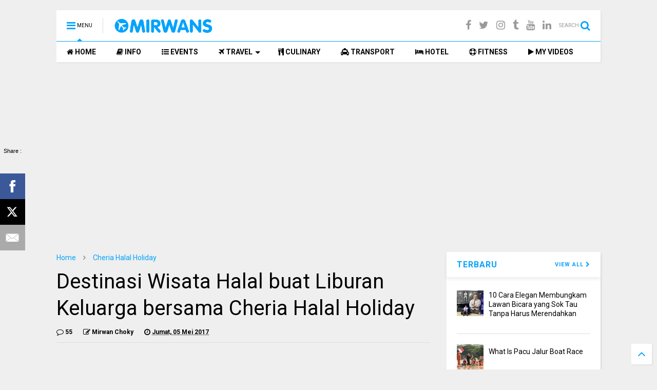

--- FILE ---
content_type: text/html; charset=utf-8
request_url: https://www.google.com/recaptcha/api2/aframe
body_size: 267
content:
<!DOCTYPE HTML><html><head><meta http-equiv="content-type" content="text/html; charset=UTF-8"></head><body><script nonce="-lhIEtbB-Yv8UR8UnVjEZA">/** Anti-fraud and anti-abuse applications only. See google.com/recaptcha */ try{var clients={'sodar':'https://pagead2.googlesyndication.com/pagead/sodar?'};window.addEventListener("message",function(a){try{if(a.source===window.parent){var b=JSON.parse(a.data);var c=clients[b['id']];if(c){var d=document.createElement('img');d.src=c+b['params']+'&rc='+(localStorage.getItem("rc::a")?sessionStorage.getItem("rc::b"):"");window.document.body.appendChild(d);sessionStorage.setItem("rc::e",parseInt(sessionStorage.getItem("rc::e")||0)+1);localStorage.setItem("rc::h",'1768628195118');}}}catch(b){}});window.parent.postMessage("_grecaptcha_ready", "*");}catch(b){}</script></body></html>

--- FILE ---
content_type: text/javascript; charset=UTF-8
request_url: https://www.mirwans.com/feeds/posts/default?alt=json-in-script&max-results=7&start-index=1&callback=jQuery111102896784157246395_1768628190248&_=1768628190249
body_size: 5000
content:
// API callback
jQuery111102896784157246395_1768628190248({"version":"1.0","encoding":"UTF-8","feed":{"xmlns":"http://www.w3.org/2005/Atom","xmlns$openSearch":"http://a9.com/-/spec/opensearchrss/1.0/","xmlns$blogger":"http://schemas.google.com/blogger/2008","xmlns$georss":"http://www.georss.org/georss","xmlns$gd":"http://schemas.google.com/g/2005","xmlns$thr":"http://purl.org/syndication/thread/1.0","id":{"$t":"tag:blogger.com,1999:blog-6351450605521220399"},"updated":{"$t":"2026-01-05T00:55:17.357+07:00"},"category":[{"term":"Lifestyle"},{"term":"Travel"},{"term":"Fitness"},{"term":"Techno"},{"term":"Aceh"},{"term":"Tips"},{"term":"Culinary"},{"term":"English Zone"},{"term":"Events"},{"term":"Finance"},{"term":"Review"},{"term":"Riau"},{"term":"Hotel"},{"term":"International"},{"term":"Singapore"},{"term":"Automotive"},{"term":"Pendidikan"},{"term":"Info"},{"term":"PPG SM-3T"},{"term":"Rommentiq"},{"term":"Pesawat"},{"term":"Kesehatan"},{"term":"NTT"},{"term":"Transportation"},{"term":"Malaysia"},{"term":"Culture"},{"term":"Featured"},{"term":"I-Sing"},{"term":"Film"},{"term":"Artis"},{"term":"Shopping"},{"term":"Sponsored"},{"term":"Bagan Siapiapi"},{"term":"Blogging Tips"},{"term":"Health"},{"term":"Smartphone"},{"term":"Percetakan"},{"term":"Viral"},{"term":"Property"},{"term":"Asuransi"},{"term":"Lowongan Kerja"},{"term":"Sablon"},{"term":"Whatever"},{"term":"Berita"},{"term":"Lomba"},{"term":"Resep Masak"},{"term":"Affiliate"},{"term":"Axioo Blog Competition"},{"term":"Axioo Indonesia"},{"term":"Cheria Halal Holiday"},{"term":"Fashion"},{"term":"Gym"},{"term":"Religi"},{"term":"Skin Care"},{"term":"Surakarta"},{"term":"Timor Leste"}],"title":{"type":"text","$t":"Mirwan Choky"},"subtitle":{"type":"html","$t":"Mirwans.com adalah website yang menceritakan pengalaman hidup Mirwan Choky, baik di bidang Wisata, Hotel, Kuliner maupun Events."},"link":[{"rel":"http://schemas.google.com/g/2005#feed","type":"application/atom+xml","href":"https:\/\/www.mirwans.com\/feeds\/posts\/default"},{"rel":"self","type":"application/atom+xml","href":"https:\/\/www.blogger.com\/feeds\/6351450605521220399\/posts\/default?alt=json-in-script\u0026max-results=7"},{"rel":"alternate","type":"text/html","href":"https:\/\/www.mirwans.com\/"},{"rel":"hub","href":"http://pubsubhubbub.appspot.com/"},{"rel":"next","type":"application/atom+xml","href":"https:\/\/www.blogger.com\/feeds\/6351450605521220399\/posts\/default?alt=json-in-script\u0026start-index=8\u0026max-results=7"}],"author":[{"name":{"$t":"Mirwan Choky"},"uri":{"$t":"http:\/\/www.blogger.com\/profile\/01498147187818431982"},"email":{"$t":"noreply@blogger.com"},"gd$image":{"rel":"http://schemas.google.com/g/2005#thumbnail","width":"32","height":"32","src":"\/\/blogger.googleusercontent.com\/img\/b\/R29vZ2xl\/AVvXsEgVXC8FNtFtdvroFNxLALEFkVnrdklMnhKyfzc97zyZ830zpnNoSTs2MxPyodrvnIxah8y0DOyD42viHk2IcbgumXUHuswE5m25UBflysnIAgPlT4hIx69i5SS4wDmSSVc\/s220\/LOGO+biruu.png"}}],"generator":{"version":"7.00","uri":"http://www.blogger.com","$t":"Blogger"},"openSearch$totalResults":{"$t":"705"},"openSearch$startIndex":{"$t":"1"},"openSearch$itemsPerPage":{"$t":"7"},"entry":[{"id":{"$t":"tag:blogger.com,1999:blog-6351450605521220399.post-6114208707654774366"},"published":{"$t":"2025-09-04T15:38:00.005+07:00"},"updated":{"$t":"2025-09-04T15:42:08.638+07:00"},"category":[{"scheme":"http://www.blogger.com/atom/ns#","term":"Lifestyle"}],"title":{"type":"text","$t":"10 Cara Elegan Membungkam Lawan Bicara yang Sok Tau Tanpa Harus Merendahkan"},"summary":{"type":"text","$t":"Kita semua pernah menghadapi situasi itu: ada orang yang berbicara dengan nada menggurui, menyudutkan, atau sengaja ingin membuat kita terlihat bodoh di depan umum. Di era media sosial seperti sekarang, respon yang emosional dan merendahkan justru akan membuatmu terlihat buruk. Triknya bukanlah melawan dengan kekerasan, tapi dengan kecerdasan dan ketenangan. Berikut adalah jurus-jurusnya.1. "},"link":[{"rel":"replies","type":"application/atom+xml","href":"https:\/\/www.mirwans.com\/feeds\/6114208707654774366\/comments\/default","title":"Posting Komentar"},{"rel":"replies","type":"text/html","href":"https:\/\/www.mirwans.com\/2025\/09\/10-cara-elegan-membungkam-lawan-bicara.html#comment-form","title":"2 Komentar"},{"rel":"edit","type":"application/atom+xml","href":"https:\/\/www.blogger.com\/feeds\/6351450605521220399\/posts\/default\/6114208707654774366"},{"rel":"self","type":"application/atom+xml","href":"https:\/\/www.blogger.com\/feeds\/6351450605521220399\/posts\/default\/6114208707654774366"},{"rel":"alternate","type":"text/html","href":"https:\/\/www.mirwans.com\/2025\/09\/10-cara-elegan-membungkam-lawan-bicara.html","title":"10 Cara Elegan Membungkam Lawan Bicara yang Sok Tau Tanpa Harus Merendahkan"}],"author":[{"name":{"$t":"Mirwan Choky"},"uri":{"$t":"http:\/\/www.blogger.com\/profile\/01498147187818431982"},"email":{"$t":"noreply@blogger.com"},"gd$image":{"rel":"http://schemas.google.com/g/2005#thumbnail","width":"32","height":"32","src":"\/\/blogger.googleusercontent.com\/img\/b\/R29vZ2xl\/AVvXsEgVXC8FNtFtdvroFNxLALEFkVnrdklMnhKyfzc97zyZ830zpnNoSTs2MxPyodrvnIxah8y0DOyD42viHk2IcbgumXUHuswE5m25UBflysnIAgPlT4hIx69i5SS4wDmSSVc\/s220\/LOGO+biruu.png"}}],"media$thumbnail":{"xmlns$media":"http://search.yahoo.com/mrss/","url":"https:\/\/blogger.googleusercontent.com\/img\/a\/AVvXsEj5pnFmOV2cbPDDE9sQgp0kDtngMyh3sX7UvQIlmGVGBql_IRj_t6IBjl_tJZN87Ra_qWmseRsiyfEaEURNZDsZjd98o6lB-oSwbL6JgwmvcW2LtW5nlNfE7KKgXUHVu_3wWR_8zBlr3JJlbjkflZ-6Ici-BGV9Eq-MqwlgY1sRTNivYI3B6yZRTrFSozrh=s72-c","height":"72","width":"72"},"thr$total":{"$t":"2"}},{"id":{"$t":"tag:blogger.com,1999:blog-6351450605521220399.post-1420186934673117928"},"published":{"$t":"2025-08-21T08:37:00.005+07:00"},"updated":{"$t":"2025-08-21T08:39:39.765+07:00"},"category":[{"scheme":"http://www.blogger.com/atom/ns#","term":"Culture"}],"title":{"type":"text","$t":"What Is Pacu Jalur Boat Race"},"summary":{"type":"text","$t":"Pacu Jalur is a spectacular traditional longboat race rooted\nin the cultural heritage of Kuantan Singingi Regency (Kuansing), Riau Province,\non the island of Sumatra, Indonesia. The name derives from Minangkabau\nlanguage: \"pacu\" means race, and \"jalur\" refers to a long\nwooden boat carved from a single log. These boats are 25–40 meters long,\ncarrying 40 to 60 rowers, with elaborate carvings and "},"link":[{"rel":"replies","type":"application/atom+xml","href":"https:\/\/www.mirwans.com\/feeds\/1420186934673117928\/comments\/default","title":"Posting Komentar"},{"rel":"replies","type":"text/html","href":"https:\/\/www.mirwans.com\/2025\/08\/what-is-pacu-jalur-boat-race.html#comment-form","title":"0 Komentar"},{"rel":"edit","type":"application/atom+xml","href":"https:\/\/www.blogger.com\/feeds\/6351450605521220399\/posts\/default\/1420186934673117928"},{"rel":"self","type":"application/atom+xml","href":"https:\/\/www.blogger.com\/feeds\/6351450605521220399\/posts\/default\/1420186934673117928"},{"rel":"alternate","type":"text/html","href":"https:\/\/www.mirwans.com\/2025\/08\/what-is-pacu-jalur-boat-race.html","title":"What Is Pacu Jalur Boat Race"}],"author":[{"name":{"$t":"Mirwan Choky"},"uri":{"$t":"http:\/\/www.blogger.com\/profile\/01498147187818431982"},"email":{"$t":"noreply@blogger.com"},"gd$image":{"rel":"http://schemas.google.com/g/2005#thumbnail","width":"32","height":"32","src":"\/\/blogger.googleusercontent.com\/img\/b\/R29vZ2xl\/AVvXsEgVXC8FNtFtdvroFNxLALEFkVnrdklMnhKyfzc97zyZ830zpnNoSTs2MxPyodrvnIxah8y0DOyD42viHk2IcbgumXUHuswE5m25UBflysnIAgPlT4hIx69i5SS4wDmSSVc\/s220\/LOGO+biruu.png"}}],"media$thumbnail":{"xmlns$media":"http://search.yahoo.com/mrss/","url":"https:\/\/blogger.googleusercontent.com\/img\/a\/AVvXsEiSkYy2_k0E4fNt3rM_zqXNN5QqddZ90RoKWOgbWG25_OTIS9UF-wNJ4vmeIxiN_iR2nGcP2Q8wX-vV7iTdIEfvdjtL1_qn6iYUN6pFaJI3D4vLdWKfc1vzuEaGUWYQdRUpBu5uQ7xQGb4ei2kSdFCqJmIqgk9eCVb0ROU1LCOqIIPInjVUWhgxoJc3PPvY=s72-c","height":"72","width":"72"},"thr$total":{"$t":"0"}},{"id":{"$t":"tag:blogger.com,1999:blog-6351450605521220399.post-5795878643518300172"},"published":{"$t":"2024-09-19T21:26:00.012+07:00"},"updated":{"$t":"2024-09-20T10:55:15.784+07:00"},"category":[{"scheme":"http://www.blogger.com/atom/ns#","term":"Techno"}],"title":{"type":"text","$t":"Keren! Asus Luncurkan Laptop Next-Level ROG Zephyrus, TUF Gaming dan ROG Ally X"},"summary":{"type":"text","$t":"Mirwaners! Aku cuma pingin ngasi tau kalau aku baru aja ngumpul bareng teman-teman sekomunitas di acara peluncuran produk Asus yang bertajuk “Next-Level Gaming: Unleash The Power of AI With Next-Level ROG and TUF” di Hotel Grand Zuri Pekanbaru kemaren, 17 September 2024. Di acara Asus ROG ini kami dilihatkan 3 produk Asus yang baru dirilis yaitu ROG Zephyrus G16 (GA605), TUF Gaming A14 (FA401) "},"link":[{"rel":"replies","type":"application/atom+xml","href":"https:\/\/www.mirwans.com\/feeds\/5795878643518300172\/comments\/default","title":"Posting Komentar"},{"rel":"replies","type":"text/html","href":"https:\/\/www.mirwans.com\/2024\/09\/keren-asus-luncurkan-laptop-next-level.html#comment-form","title":"0 Komentar"},{"rel":"edit","type":"application/atom+xml","href":"https:\/\/www.blogger.com\/feeds\/6351450605521220399\/posts\/default\/5795878643518300172"},{"rel":"self","type":"application/atom+xml","href":"https:\/\/www.blogger.com\/feeds\/6351450605521220399\/posts\/default\/5795878643518300172"},{"rel":"alternate","type":"text/html","href":"https:\/\/www.mirwans.com\/2024\/09\/keren-asus-luncurkan-laptop-next-level.html","title":"Keren! Asus Luncurkan Laptop Next-Level ROG Zephyrus, TUF Gaming dan ROG Ally X"}],"author":[{"name":{"$t":"Mirwan Choky"},"uri":{"$t":"http:\/\/www.blogger.com\/profile\/01498147187818431982"},"email":{"$t":"noreply@blogger.com"},"gd$image":{"rel":"http://schemas.google.com/g/2005#thumbnail","width":"32","height":"32","src":"\/\/blogger.googleusercontent.com\/img\/b\/R29vZ2xl\/AVvXsEgVXC8FNtFtdvroFNxLALEFkVnrdklMnhKyfzc97zyZ830zpnNoSTs2MxPyodrvnIxah8y0DOyD42viHk2IcbgumXUHuswE5m25UBflysnIAgPlT4hIx69i5SS4wDmSSVc\/s220\/LOGO+biruu.png"}}],"media$thumbnail":{"xmlns$media":"http://search.yahoo.com/mrss/","url":"https:\/\/blogger.googleusercontent.com\/img\/a\/AVvXsEj-C5TUB_9NDwGP5V7yHK6awhME2jD5MTruZZdfWzVvLzDr9KKHPETd4q2iaAjt6zTMQZxodalQDXJvBpzBYrDdrwronKsbs0A9GPUKBHMBj91Apg2j3qI3S6CFvCqXNI0Gb7WcChk7eXBKoh0AN2G_9sws7hxrPxqRoOB0LbuSPpmleBhv6O26ZWYkcPU6=s72-c","height":"72","width":"72"},"thr$total":{"$t":"0"}},{"id":{"$t":"tag:blogger.com,1999:blog-6351450605521220399.post-1450992339454972656"},"published":{"$t":"2024-08-24T13:51:00.008+07:00"},"updated":{"$t":"2024-08-24T15:52:05.731+07:00"},"category":[{"scheme":"http://www.blogger.com/atom/ns#","term":"Travel"}],"title":{"type":"text","$t":"Serunya Liburan Bareng Blackpaint di Lawang Park, Sumatera Barat"},"summary":{"type":"text","$t":"Senang banget akhirnya bisa liburan lagi. Liburan adalah momen yang dinanti-nanti oleh banyak orang, termasuk aku sendiri. Ini adalah waktu yang menyenangkan dan berharga di mana seseorang dapat meninggalkan rutinitas sehari-hari dan bersantai sepenuhnya. Namun, selain hanya menyenangkan, liburan sebenarnya dapat memberikan manfaat yang signifikan bagi kesehatan mental seseorang alias Mental "},"link":[{"rel":"replies","type":"application/atom+xml","href":"https:\/\/www.mirwans.com\/feeds\/1450992339454972656\/comments\/default","title":"Posting Komentar"},{"rel":"replies","type":"text/html","href":"https:\/\/www.mirwans.com\/2024\/08\/blackpaint-liburan-lawang-park.html#comment-form","title":"0 Komentar"},{"rel":"edit","type":"application/atom+xml","href":"https:\/\/www.blogger.com\/feeds\/6351450605521220399\/posts\/default\/1450992339454972656"},{"rel":"self","type":"application/atom+xml","href":"https:\/\/www.blogger.com\/feeds\/6351450605521220399\/posts\/default\/1450992339454972656"},{"rel":"alternate","type":"text/html","href":"https:\/\/www.mirwans.com\/2024\/08\/blackpaint-liburan-lawang-park.html","title":"Serunya Liburan Bareng Blackpaint di Lawang Park, Sumatera Barat"}],"author":[{"name":{"$t":"Mirwan Choky"},"uri":{"$t":"http:\/\/www.blogger.com\/profile\/01498147187818431982"},"email":{"$t":"noreply@blogger.com"},"gd$image":{"rel":"http://schemas.google.com/g/2005#thumbnail","width":"32","height":"32","src":"\/\/blogger.googleusercontent.com\/img\/b\/R29vZ2xl\/AVvXsEgVXC8FNtFtdvroFNxLALEFkVnrdklMnhKyfzc97zyZ830zpnNoSTs2MxPyodrvnIxah8y0DOyD42viHk2IcbgumXUHuswE5m25UBflysnIAgPlT4hIx69i5SS4wDmSSVc\/s220\/LOGO+biruu.png"}}],"media$thumbnail":{"xmlns$media":"http://search.yahoo.com/mrss/","url":"https:\/\/blogger.googleusercontent.com\/img\/a\/AVvXsEjAxQshROevmfxYykY6W17I_9cOfjc4w10_KEChu-n7H5hqUA7LXF6HeWC_jgeVy9xjoX7ndssQiF8Cjeu3kDJipPo5g1Fro3tz4DdxyCOjl5weC3bwxnmTP9s4zBsapGNsn4dz19z4UGPr7NRHhMjce2kJTcqauojLCByFZP4L0UwSg2W2DH3MoUyvUjk2=s72-c","height":"72","width":"72"},"thr$total":{"$t":"0"}},{"id":{"$t":"tag:blogger.com,1999:blog-6351450605521220399.post-2757258173122096503"},"published":{"$t":"2024-06-20T12:46:00.007+07:00"},"updated":{"$t":"2024-06-20T12:50:52.123+07:00"},"category":[{"scheme":"http://www.blogger.com/atom/ns#","term":"Riau"},{"scheme":"http://www.blogger.com/atom/ns#","term":"Travel"}],"title":{"type":"text","$t":"Candi Muara Takus : Jejak Peradaban Buddha di Riau"},"summary":{"type":"text","$t":"Mirwaners! Senang sekali rasanya ketika salah satu keinginan ku selama ini tercapai, yaitu mengunjungi salah satu destinasi wisata kebanggan Riau, candi Muara Takus. Candi Muara Takus, yang terletak di Desa Muara Takus, Kecamatan XIII Koto Kampar, Riau, merupakan candi Buddha tertua di Pulau Sumatera. Dibangun pada abad ke-9, candi ini menjadi saksi bisu perkembangan agama Buddha di kawasan "},"link":[{"rel":"replies","type":"application/atom+xml","href":"https:\/\/www.mirwans.com\/feeds\/2757258173122096503\/comments\/default","title":"Posting Komentar"},{"rel":"replies","type":"text/html","href":"https:\/\/www.mirwans.com\/2024\/06\/candi-muara-takus-jejak-peradaban.html#comment-form","title":"2 Komentar"},{"rel":"edit","type":"application/atom+xml","href":"https:\/\/www.blogger.com\/feeds\/6351450605521220399\/posts\/default\/2757258173122096503"},{"rel":"self","type":"application/atom+xml","href":"https:\/\/www.blogger.com\/feeds\/6351450605521220399\/posts\/default\/2757258173122096503"},{"rel":"alternate","type":"text/html","href":"https:\/\/www.mirwans.com\/2024\/06\/candi-muara-takus-jejak-peradaban.html","title":"Candi Muara Takus : Jejak Peradaban Buddha di Riau"}],"author":[{"name":{"$t":"Mirwan Choky"},"uri":{"$t":"http:\/\/www.blogger.com\/profile\/01498147187818431982"},"email":{"$t":"noreply@blogger.com"},"gd$image":{"rel":"http://schemas.google.com/g/2005#thumbnail","width":"32","height":"32","src":"\/\/blogger.googleusercontent.com\/img\/b\/R29vZ2xl\/AVvXsEgVXC8FNtFtdvroFNxLALEFkVnrdklMnhKyfzc97zyZ830zpnNoSTs2MxPyodrvnIxah8y0DOyD42viHk2IcbgumXUHuswE5m25UBflysnIAgPlT4hIx69i5SS4wDmSSVc\/s220\/LOGO+biruu.png"}}],"media$thumbnail":{"xmlns$media":"http://search.yahoo.com/mrss/","url":"https:\/\/blogger.googleusercontent.com\/img\/a\/AVvXsEiHUM2090LNmeIme6WAlHx21NQEumIzPnOV3lpaoXIuE049jVXx2G0-Fos7u4nBoPjpxK19tOmO3U6P0Vuoabt2o_PKIKpRbqFdhjFDUrcM3BHFkX7up0IJXBHK1-UvdDTrjrOj4AYFQ95qNzdAKwhVtFDpgAUPHtfWJpbY5wmXElW726Giq0dxLB4oYzzW=s72-c","height":"72","width":"72"},"thr$total":{"$t":"2"}},{"id":{"$t":"tag:blogger.com,1999:blog-6351450605521220399.post-2703571488190179962"},"published":{"$t":"2024-06-13T21:39:00.005+07:00"},"updated":{"$t":"2024-06-13T21:45:55.425+07:00"},"category":[{"scheme":"http://www.blogger.com/atom/ns#","term":"Techno"}],"title":{"type":"text","$t":"Kenapa Work From Cafe Lebih Nyaman dengan Laptop Zenbook S 13 OLED UX5304?"},"summary":{"type":"text","$t":"Mirwaners! Kerja dari kafe alias Work From Café menjadi populer dikalangan anak muda Indonesia saat ini. Hal ini terjadi sejak ternyata pandemi tahun 2019 kemaren dimana para pekerja kantoran tidak bisa masuk kantor karena harus Physical Distancing. Yang akhirnya mereka kerja secara online di rumah maupun di café. Hal ini pun masih kebawa sampai sekarang meskipun sudah tidak musim pandemi lagi.\u0026"},"link":[{"rel":"replies","type":"application/atom+xml","href":"https:\/\/www.mirwans.com\/feeds\/2703571488190179962\/comments\/default","title":"Posting Komentar"},{"rel":"replies","type":"text/html","href":"https:\/\/www.mirwans.com\/2024\/06\/kenapa-work-from-cafe-lebih-nyaman.html#comment-form","title":"0 Komentar"},{"rel":"edit","type":"application/atom+xml","href":"https:\/\/www.blogger.com\/feeds\/6351450605521220399\/posts\/default\/2703571488190179962"},{"rel":"self","type":"application/atom+xml","href":"https:\/\/www.blogger.com\/feeds\/6351450605521220399\/posts\/default\/2703571488190179962"},{"rel":"alternate","type":"text/html","href":"https:\/\/www.mirwans.com\/2024\/06\/kenapa-work-from-cafe-lebih-nyaman.html","title":"Kenapa Work From Cafe Lebih Nyaman dengan Laptop Zenbook S 13 OLED UX5304?"}],"author":[{"name":{"$t":"Mirwan Choky"},"uri":{"$t":"http:\/\/www.blogger.com\/profile\/01498147187818431982"},"email":{"$t":"noreply@blogger.com"},"gd$image":{"rel":"http://schemas.google.com/g/2005#thumbnail","width":"32","height":"32","src":"\/\/blogger.googleusercontent.com\/img\/b\/R29vZ2xl\/AVvXsEgVXC8FNtFtdvroFNxLALEFkVnrdklMnhKyfzc97zyZ830zpnNoSTs2MxPyodrvnIxah8y0DOyD42viHk2IcbgumXUHuswE5m25UBflysnIAgPlT4hIx69i5SS4wDmSSVc\/s220\/LOGO+biruu.png"}}],"media$thumbnail":{"xmlns$media":"http://search.yahoo.com/mrss/","url":"https:\/\/blogger.googleusercontent.com\/img\/a\/AVvXsEhPZwiAymswLBbuSCJkmiuk9bVjLHg04tBiqidiysRAcrh3FdRkrCpfd_I5_L_TbtMoa0RyoqylodLgooCzrAR7XZ7b_J4BoQhamyXopENnaPAriSJH1akuXjDsSjDvD7KHnJZHAEo7Si7gfqJ0JQHvVwIJBBkYwBRThBM_2MZ_Ka9Lpq-4hOM5TiJ_57yF=s72-c","height":"72","width":"72"},"thr$total":{"$t":"0"}},{"id":{"$t":"tag:blogger.com,1999:blog-6351450605521220399.post-8457084216210738145"},"published":{"$t":"2024-03-30T22:03:00.002+07:00"},"updated":{"$t":"2024-03-30T22:03:15.613+07:00"},"category":[{"scheme":"http://www.blogger.com/atom/ns#","term":"Techno"}],"title":{"type":"text","$t":"Zenbook 14 OLED (UX3405), Laptop Paling Ringan Di Dunia"},"summary":{"type":"text","$t":"Guys, aku sebagai anak Gen Z, hahaha... anak Gen Z gak tuh? Ya maksudnya, aku akhir-akhir ini jadi sering nongkrong di cafe. Kenapa? Karenakan ada beberapa proyek yang harus ku kerjakan bareng teman-teman. Gak bisa ku kerjain sendiri. Kalau bisa sendiri, aku kerjain di rumah aja. Ngerjainnya di laptop.\u0026nbsp;Tempat yang paling nyaman buat ngerjain tugas bareng teman ya di cafe lah, mau dimana lagi"},"link":[{"rel":"replies","type":"application/atom+xml","href":"https:\/\/www.mirwans.com\/feeds\/8457084216210738145\/comments\/default","title":"Posting Komentar"},{"rel":"replies","type":"text/html","href":"https:\/\/www.mirwans.com\/2024\/03\/zenbook-14-oled-ux3405-laptop-paling.html#comment-form","title":"2 Komentar"},{"rel":"edit","type":"application/atom+xml","href":"https:\/\/www.blogger.com\/feeds\/6351450605521220399\/posts\/default\/8457084216210738145"},{"rel":"self","type":"application/atom+xml","href":"https:\/\/www.blogger.com\/feeds\/6351450605521220399\/posts\/default\/8457084216210738145"},{"rel":"alternate","type":"text/html","href":"https:\/\/www.mirwans.com\/2024\/03\/zenbook-14-oled-ux3405-laptop-paling.html","title":"Zenbook 14 OLED (UX3405), Laptop Paling Ringan Di Dunia"}],"author":[{"name":{"$t":"Mirwan Choky"},"uri":{"$t":"http:\/\/www.blogger.com\/profile\/01498147187818431982"},"email":{"$t":"noreply@blogger.com"},"gd$image":{"rel":"http://schemas.google.com/g/2005#thumbnail","width":"32","height":"32","src":"\/\/blogger.googleusercontent.com\/img\/b\/R29vZ2xl\/AVvXsEgVXC8FNtFtdvroFNxLALEFkVnrdklMnhKyfzc97zyZ830zpnNoSTs2MxPyodrvnIxah8y0DOyD42viHk2IcbgumXUHuswE5m25UBflysnIAgPlT4hIx69i5SS4wDmSSVc\/s220\/LOGO+biruu.png"}}],"media$thumbnail":{"xmlns$media":"http://search.yahoo.com/mrss/","url":"https:\/\/blogger.googleusercontent.com\/img\/a\/AVvXsEiohs4wg7zNeHjnZOUHaxA51fzqOn6PTIZPM42sbTbgCvckv36MHLDnBsUYSYsGeGL5BdUDHj60Bkh-g-VuvB88oTa-W7T9tybFeelzHnUrFxO7hx-5cecD_iZR3vIEsW7jPZ6Dj17L61-h2M9KbWnd7mfkXZXg0f207P5XQxoRAL0xSq7JKcEIPdyQvtBK=s72-c","height":"72","width":"72"},"thr$total":{"$t":"2"}}]}});